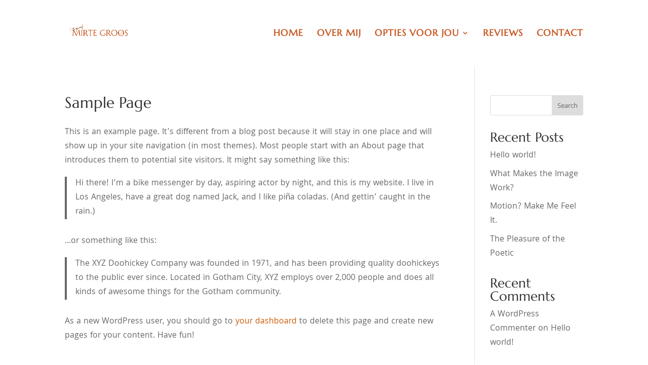

--- FILE ---
content_type: text/css
request_url: https://mirtegroos.nl/wp-content/et-cache/2/et-divi-dynamic-tb-111-2-late.css?ver=1742162926
body_size: 6
content:
@font-face{font-family:ETmodules;font-display:block;src:url(//mirtegroos.nl/wp-content/themes/Divi/core/admin/fonts/modules/social/modules.eot);src:url(//mirtegroos.nl/wp-content/themes/Divi/core/admin/fonts/modules/social/modules.eot?#iefix) format("embedded-opentype"),url(//mirtegroos.nl/wp-content/themes/Divi/core/admin/fonts/modules/social/modules.woff) format("woff"),url(//mirtegroos.nl/wp-content/themes/Divi/core/admin/fonts/modules/social/modules.ttf) format("truetype"),url(//mirtegroos.nl/wp-content/themes/Divi/core/admin/fonts/modules/social/modules.svg#ETmodules) format("svg");font-weight:400;font-style:normal}

--- FILE ---
content_type: text/css
request_url: https://mirtegroos.nl/wp-content/et-cache/2/et-divi-dynamic-tb-111-2-late.css
body_size: -17
content:
@font-face{font-family:ETmodules;font-display:block;src:url(//mirtegroos.nl/wp-content/themes/Divi/core/admin/fonts/modules/social/modules.eot);src:url(//mirtegroos.nl/wp-content/themes/Divi/core/admin/fonts/modules/social/modules.eot?#iefix) format("embedded-opentype"),url(//mirtegroos.nl/wp-content/themes/Divi/core/admin/fonts/modules/social/modules.woff) format("woff"),url(//mirtegroos.nl/wp-content/themes/Divi/core/admin/fonts/modules/social/modules.ttf) format("truetype"),url(//mirtegroos.nl/wp-content/themes/Divi/core/admin/fonts/modules/social/modules.svg#ETmodules) format("svg");font-weight:400;font-style:normal}